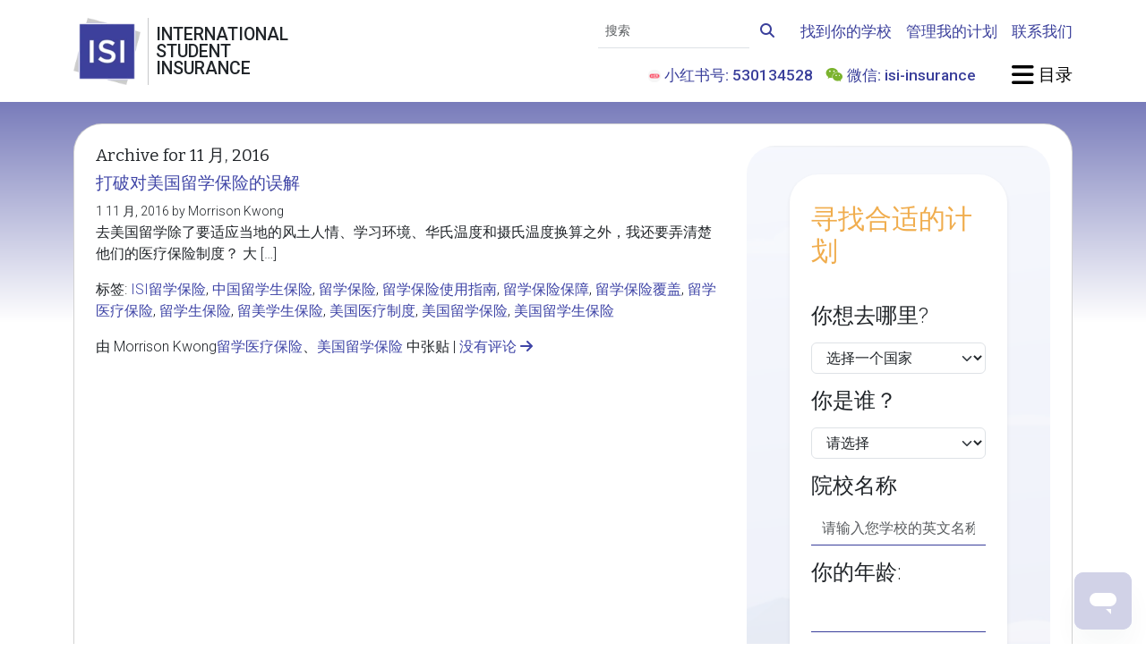

--- FILE ---
content_type: text/html; charset=UTF-8
request_url: https://www.internationalstudentinsurance.com/cn/blog/2016/11/
body_size: 20589
content:
<!DOCTYPE html>
<html lang="zh-Hans">
<head>
	<meta charset="utf-8">
	<meta http-equiv="X-UA-COMPATIBLE" content="IE=edge">
	<meta name="viewport" content="width=device-width,initial-scale=1">

	<title>  2016  11 月</title>

	<!-- begin wp_head() --><meta name='robots' content='max-image-preview:large' />
<style id='wp-img-auto-sizes-contain-inline-css' type='text/css'>
img:is([sizes=auto i],[sizes^="auto," i]){contain-intrinsic-size:3000px 1500px}
/*# sourceURL=wp-img-auto-sizes-contain-inline-css */
</style>
<style id='wp-emoji-styles-inline-css' type='text/css'>

	img.wp-smiley, img.emoji {
		display: inline !important;
		border: none !important;
		box-shadow: none !important;
		height: 1em !important;
		width: 1em !important;
		margin: 0 0.07em !important;
		vertical-align: -0.1em !important;
		background: none !important;
		padding: 0 !important;
	}
/*# sourceURL=wp-emoji-styles-inline-css */
</style>
<style id='wp-block-library-inline-css' type='text/css'>
:root{--wp-block-synced-color:#7a00df;--wp-block-synced-color--rgb:122,0,223;--wp-bound-block-color:var(--wp-block-synced-color);--wp-editor-canvas-background:#ddd;--wp-admin-theme-color:#007cba;--wp-admin-theme-color--rgb:0,124,186;--wp-admin-theme-color-darker-10:#006ba1;--wp-admin-theme-color-darker-10--rgb:0,107,160.5;--wp-admin-theme-color-darker-20:#005a87;--wp-admin-theme-color-darker-20--rgb:0,90,135;--wp-admin-border-width-focus:2px}@media (min-resolution:192dpi){:root{--wp-admin-border-width-focus:1.5px}}.wp-element-button{cursor:pointer}:root .has-very-light-gray-background-color{background-color:#eee}:root .has-very-dark-gray-background-color{background-color:#313131}:root .has-very-light-gray-color{color:#eee}:root .has-very-dark-gray-color{color:#313131}:root .has-vivid-green-cyan-to-vivid-cyan-blue-gradient-background{background:linear-gradient(135deg,#00d084,#0693e3)}:root .has-purple-crush-gradient-background{background:linear-gradient(135deg,#34e2e4,#4721fb 50%,#ab1dfe)}:root .has-hazy-dawn-gradient-background{background:linear-gradient(135deg,#faaca8,#dad0ec)}:root .has-subdued-olive-gradient-background{background:linear-gradient(135deg,#fafae1,#67a671)}:root .has-atomic-cream-gradient-background{background:linear-gradient(135deg,#fdd79a,#004a59)}:root .has-nightshade-gradient-background{background:linear-gradient(135deg,#330968,#31cdcf)}:root .has-midnight-gradient-background{background:linear-gradient(135deg,#020381,#2874fc)}:root{--wp--preset--font-size--normal:16px;--wp--preset--font-size--huge:42px}.has-regular-font-size{font-size:1em}.has-larger-font-size{font-size:2.625em}.has-normal-font-size{font-size:var(--wp--preset--font-size--normal)}.has-huge-font-size{font-size:var(--wp--preset--font-size--huge)}.has-text-align-center{text-align:center}.has-text-align-left{text-align:left}.has-text-align-right{text-align:right}.has-fit-text{white-space:nowrap!important}#end-resizable-editor-section{display:none}.aligncenter{clear:both}.items-justified-left{justify-content:flex-start}.items-justified-center{justify-content:center}.items-justified-right{justify-content:flex-end}.items-justified-space-between{justify-content:space-between}.screen-reader-text{border:0;clip-path:inset(50%);height:1px;margin:-1px;overflow:hidden;padding:0;position:absolute;width:1px;word-wrap:normal!important}.screen-reader-text:focus{background-color:#ddd;clip-path:none;color:#444;display:block;font-size:1em;height:auto;left:5px;line-height:normal;padding:15px 23px 14px;text-decoration:none;top:5px;width:auto;z-index:100000}html :where(.has-border-color){border-style:solid}html :where([style*=border-top-color]){border-top-style:solid}html :where([style*=border-right-color]){border-right-style:solid}html :where([style*=border-bottom-color]){border-bottom-style:solid}html :where([style*=border-left-color]){border-left-style:solid}html :where([style*=border-width]){border-style:solid}html :where([style*=border-top-width]){border-top-style:solid}html :where([style*=border-right-width]){border-right-style:solid}html :where([style*=border-bottom-width]){border-bottom-style:solid}html :where([style*=border-left-width]){border-left-style:solid}html :where(img[class*=wp-image-]){height:auto;max-width:100%}:where(figure){margin:0 0 1em}html :where(.is-position-sticky){--wp-admin--admin-bar--position-offset:var(--wp-admin--admin-bar--height,0px)}@media screen and (max-width:600px){html :where(.is-position-sticky){--wp-admin--admin-bar--position-offset:0px}}

/*# sourceURL=wp-block-library-inline-css */
</style><style id='global-styles-inline-css' type='text/css'>
:root{--wp--preset--aspect-ratio--square: 1;--wp--preset--aspect-ratio--4-3: 4/3;--wp--preset--aspect-ratio--3-4: 3/4;--wp--preset--aspect-ratio--3-2: 3/2;--wp--preset--aspect-ratio--2-3: 2/3;--wp--preset--aspect-ratio--16-9: 16/9;--wp--preset--aspect-ratio--9-16: 9/16;--wp--preset--color--black: #000000;--wp--preset--color--cyan-bluish-gray: #abb8c3;--wp--preset--color--white: #ffffff;--wp--preset--color--pale-pink: #f78da7;--wp--preset--color--vivid-red: #cf2e2e;--wp--preset--color--luminous-vivid-orange: #ff6900;--wp--preset--color--luminous-vivid-amber: #fcb900;--wp--preset--color--light-green-cyan: #7bdcb5;--wp--preset--color--vivid-green-cyan: #00d084;--wp--preset--color--pale-cyan-blue: #8ed1fc;--wp--preset--color--vivid-cyan-blue: #0693e3;--wp--preset--color--vivid-purple: #9b51e0;--wp--preset--gradient--vivid-cyan-blue-to-vivid-purple: linear-gradient(135deg,rgb(6,147,227) 0%,rgb(155,81,224) 100%);--wp--preset--gradient--light-green-cyan-to-vivid-green-cyan: linear-gradient(135deg,rgb(122,220,180) 0%,rgb(0,208,130) 100%);--wp--preset--gradient--luminous-vivid-amber-to-luminous-vivid-orange: linear-gradient(135deg,rgb(252,185,0) 0%,rgb(255,105,0) 100%);--wp--preset--gradient--luminous-vivid-orange-to-vivid-red: linear-gradient(135deg,rgb(255,105,0) 0%,rgb(207,46,46) 100%);--wp--preset--gradient--very-light-gray-to-cyan-bluish-gray: linear-gradient(135deg,rgb(238,238,238) 0%,rgb(169,184,195) 100%);--wp--preset--gradient--cool-to-warm-spectrum: linear-gradient(135deg,rgb(74,234,220) 0%,rgb(151,120,209) 20%,rgb(207,42,186) 40%,rgb(238,44,130) 60%,rgb(251,105,98) 80%,rgb(254,248,76) 100%);--wp--preset--gradient--blush-light-purple: linear-gradient(135deg,rgb(255,206,236) 0%,rgb(152,150,240) 100%);--wp--preset--gradient--blush-bordeaux: linear-gradient(135deg,rgb(254,205,165) 0%,rgb(254,45,45) 50%,rgb(107,0,62) 100%);--wp--preset--gradient--luminous-dusk: linear-gradient(135deg,rgb(255,203,112) 0%,rgb(199,81,192) 50%,rgb(65,88,208) 100%);--wp--preset--gradient--pale-ocean: linear-gradient(135deg,rgb(255,245,203) 0%,rgb(182,227,212) 50%,rgb(51,167,181) 100%);--wp--preset--gradient--electric-grass: linear-gradient(135deg,rgb(202,248,128) 0%,rgb(113,206,126) 100%);--wp--preset--gradient--midnight: linear-gradient(135deg,rgb(2,3,129) 0%,rgb(40,116,252) 100%);--wp--preset--font-size--small: 13px;--wp--preset--font-size--medium: 20px;--wp--preset--font-size--large: 36px;--wp--preset--font-size--x-large: 42px;--wp--preset--spacing--20: 0.44rem;--wp--preset--spacing--30: 0.67rem;--wp--preset--spacing--40: 1rem;--wp--preset--spacing--50: 1.5rem;--wp--preset--spacing--60: 2.25rem;--wp--preset--spacing--70: 3.38rem;--wp--preset--spacing--80: 5.06rem;--wp--preset--shadow--natural: 6px 6px 9px rgba(0, 0, 0, 0.2);--wp--preset--shadow--deep: 12px 12px 50px rgba(0, 0, 0, 0.4);--wp--preset--shadow--sharp: 6px 6px 0px rgba(0, 0, 0, 0.2);--wp--preset--shadow--outlined: 6px 6px 0px -3px rgb(255, 255, 255), 6px 6px rgb(0, 0, 0);--wp--preset--shadow--crisp: 6px 6px 0px rgb(0, 0, 0);}:where(.is-layout-flex){gap: 0.5em;}:where(.is-layout-grid){gap: 0.5em;}body .is-layout-flex{display: flex;}.is-layout-flex{flex-wrap: wrap;align-items: center;}.is-layout-flex > :is(*, div){margin: 0;}body .is-layout-grid{display: grid;}.is-layout-grid > :is(*, div){margin: 0;}:where(.wp-block-columns.is-layout-flex){gap: 2em;}:where(.wp-block-columns.is-layout-grid){gap: 2em;}:where(.wp-block-post-template.is-layout-flex){gap: 1.25em;}:where(.wp-block-post-template.is-layout-grid){gap: 1.25em;}.has-black-color{color: var(--wp--preset--color--black) !important;}.has-cyan-bluish-gray-color{color: var(--wp--preset--color--cyan-bluish-gray) !important;}.has-white-color{color: var(--wp--preset--color--white) !important;}.has-pale-pink-color{color: var(--wp--preset--color--pale-pink) !important;}.has-vivid-red-color{color: var(--wp--preset--color--vivid-red) !important;}.has-luminous-vivid-orange-color{color: var(--wp--preset--color--luminous-vivid-orange) !important;}.has-luminous-vivid-amber-color{color: var(--wp--preset--color--luminous-vivid-amber) !important;}.has-light-green-cyan-color{color: var(--wp--preset--color--light-green-cyan) !important;}.has-vivid-green-cyan-color{color: var(--wp--preset--color--vivid-green-cyan) !important;}.has-pale-cyan-blue-color{color: var(--wp--preset--color--pale-cyan-blue) !important;}.has-vivid-cyan-blue-color{color: var(--wp--preset--color--vivid-cyan-blue) !important;}.has-vivid-purple-color{color: var(--wp--preset--color--vivid-purple) !important;}.has-black-background-color{background-color: var(--wp--preset--color--black) !important;}.has-cyan-bluish-gray-background-color{background-color: var(--wp--preset--color--cyan-bluish-gray) !important;}.has-white-background-color{background-color: var(--wp--preset--color--white) !important;}.has-pale-pink-background-color{background-color: var(--wp--preset--color--pale-pink) !important;}.has-vivid-red-background-color{background-color: var(--wp--preset--color--vivid-red) !important;}.has-luminous-vivid-orange-background-color{background-color: var(--wp--preset--color--luminous-vivid-orange) !important;}.has-luminous-vivid-amber-background-color{background-color: var(--wp--preset--color--luminous-vivid-amber) !important;}.has-light-green-cyan-background-color{background-color: var(--wp--preset--color--light-green-cyan) !important;}.has-vivid-green-cyan-background-color{background-color: var(--wp--preset--color--vivid-green-cyan) !important;}.has-pale-cyan-blue-background-color{background-color: var(--wp--preset--color--pale-cyan-blue) !important;}.has-vivid-cyan-blue-background-color{background-color: var(--wp--preset--color--vivid-cyan-blue) !important;}.has-vivid-purple-background-color{background-color: var(--wp--preset--color--vivid-purple) !important;}.has-black-border-color{border-color: var(--wp--preset--color--black) !important;}.has-cyan-bluish-gray-border-color{border-color: var(--wp--preset--color--cyan-bluish-gray) !important;}.has-white-border-color{border-color: var(--wp--preset--color--white) !important;}.has-pale-pink-border-color{border-color: var(--wp--preset--color--pale-pink) !important;}.has-vivid-red-border-color{border-color: var(--wp--preset--color--vivid-red) !important;}.has-luminous-vivid-orange-border-color{border-color: var(--wp--preset--color--luminous-vivid-orange) !important;}.has-luminous-vivid-amber-border-color{border-color: var(--wp--preset--color--luminous-vivid-amber) !important;}.has-light-green-cyan-border-color{border-color: var(--wp--preset--color--light-green-cyan) !important;}.has-vivid-green-cyan-border-color{border-color: var(--wp--preset--color--vivid-green-cyan) !important;}.has-pale-cyan-blue-border-color{border-color: var(--wp--preset--color--pale-cyan-blue) !important;}.has-vivid-cyan-blue-border-color{border-color: var(--wp--preset--color--vivid-cyan-blue) !important;}.has-vivid-purple-border-color{border-color: var(--wp--preset--color--vivid-purple) !important;}.has-vivid-cyan-blue-to-vivid-purple-gradient-background{background: var(--wp--preset--gradient--vivid-cyan-blue-to-vivid-purple) !important;}.has-light-green-cyan-to-vivid-green-cyan-gradient-background{background: var(--wp--preset--gradient--light-green-cyan-to-vivid-green-cyan) !important;}.has-luminous-vivid-amber-to-luminous-vivid-orange-gradient-background{background: var(--wp--preset--gradient--luminous-vivid-amber-to-luminous-vivid-orange) !important;}.has-luminous-vivid-orange-to-vivid-red-gradient-background{background: var(--wp--preset--gradient--luminous-vivid-orange-to-vivid-red) !important;}.has-very-light-gray-to-cyan-bluish-gray-gradient-background{background: var(--wp--preset--gradient--very-light-gray-to-cyan-bluish-gray) !important;}.has-cool-to-warm-spectrum-gradient-background{background: var(--wp--preset--gradient--cool-to-warm-spectrum) !important;}.has-blush-light-purple-gradient-background{background: var(--wp--preset--gradient--blush-light-purple) !important;}.has-blush-bordeaux-gradient-background{background: var(--wp--preset--gradient--blush-bordeaux) !important;}.has-luminous-dusk-gradient-background{background: var(--wp--preset--gradient--luminous-dusk) !important;}.has-pale-ocean-gradient-background{background: var(--wp--preset--gradient--pale-ocean) !important;}.has-electric-grass-gradient-background{background: var(--wp--preset--gradient--electric-grass) !important;}.has-midnight-gradient-background{background: var(--wp--preset--gradient--midnight) !important;}.has-small-font-size{font-size: var(--wp--preset--font-size--small) !important;}.has-medium-font-size{font-size: var(--wp--preset--font-size--medium) !important;}.has-large-font-size{font-size: var(--wp--preset--font-size--large) !important;}.has-x-large-font-size{font-size: var(--wp--preset--font-size--x-large) !important;}
/*# sourceURL=global-styles-inline-css */
</style>

<style id='classic-theme-styles-inline-css' type='text/css'>
/*! This file is auto-generated */
.wp-block-button__link{color:#fff;background-color:#32373c;border-radius:9999px;box-shadow:none;text-decoration:none;padding:calc(.667em + 2px) calc(1.333em + 2px);font-size:1.125em}.wp-block-file__button{background:#32373c;color:#fff;text-decoration:none}
/*# sourceURL=/wp-includes/css/classic-themes.min.css */
</style>
<link rel="https://api.w.org/" href="https://www.internationalstudentinsurance.com/cn/blog/wp-json/" /><link rel="EditURI" type="application/rsd+xml" title="RSD" href="https://www.internationalstudentinsurance.com/cn/blog/xmlrpc.php?rsd" />

<script type="text/javascript">
(function(url){
	if(/(?:Chrome\/26\.0\.1410\.63 Safari\/537\.31|WordfenceTestMonBot)/.test(navigator.userAgent)){ return; }
	var addEvent = function(evt, handler) {
		if (window.addEventListener) {
			document.addEventListener(evt, handler, false);
		} else if (window.attachEvent) {
			document.attachEvent('on' + evt, handler);
		}
	};
	var removeEvent = function(evt, handler) {
		if (window.removeEventListener) {
			document.removeEventListener(evt, handler, false);
		} else if (window.detachEvent) {
			document.detachEvent('on' + evt, handler);
		}
	};
	var evts = 'contextmenu dblclick drag dragend dragenter dragleave dragover dragstart drop keydown keypress keyup mousedown mousemove mouseout mouseover mouseup mousewheel scroll'.split(' ');
	var logHuman = function() {
		if (window.wfLogHumanRan) { return; }
		window.wfLogHumanRan = true;
		var wfscr = document.createElement('script');
		wfscr.type = 'text/javascript';
		wfscr.async = true;
		wfscr.src = url + '&r=' + Math.random();
		(document.getElementsByTagName('head')[0]||document.getElementsByTagName('body')[0]).appendChild(wfscr);
		for (var i = 0; i < evts.length; i++) {
			removeEvent(evts[i], logHuman);
		}
	};
	for (var i = 0; i < evts.length; i++) {
		addEvent(evts[i], logHuman);
	}
})('//www.internationalstudentinsurance.com/cn/blog/?wordfence_lh=1&hid=5AD45147276058724F7CDE4455854415');
</script><style type="text/css">.recentcomments a{display:inline !important;padding:0 !important;margin:0 !important;}</style><!-- end wp_head() -->

	<meta http-equiv="Content-Type" content="text/html; charset=UTF-8"/>
	<meta name="apple-mobile-web-app-capable" content="yes">
	<link rel="SHORTCUT ICON" href="https://cdn.internationalstudentinsurance.com/assets/ISI/images/isi-icon.ico"/>

	<script>
		if( window.matchMedia("(prefers-color-scheme:dark)").matches ){
			const htmlElements = document.getElementsByTagName('html');
			for(const htmlElement of htmlElements){
				htmlElement.setAttribute('data-bs-theme', 'dark');
			}
		}
	</script>

	<link rel="stylesheet" type="text/css" href="/blog/wp-content/themes/ISI2015/css/style.min.css" />
	<link rel="manifest" href="/manifest.json">
	<meta name="csrf-param" content="_csrf">
<meta name="csrf-token" content="WB_XBOET1dAjgihyqdpTumMhHg9OMHfGAbfTAEO_DZg0RuBm2HqfgkzLQT3v7QnWIWhkTDp4G4xR9YdZBu9Irg==">
		<link href="https://www.internationalstudentinsurance.com/assets/f228b609/css/fontawesome.min.css" rel="stylesheet preload" as="style">
<link href="https://www.internationalstudentinsurance.com/assets/f228b609/css/regular.min.css" rel="stylesheet preload" as="style">
<link href="https://www.internationalstudentinsurance.com/assets/f228b609/css/solid.min.css" rel="stylesheet preload" as="style">
<link href="https://www.internationalstudentinsurance.com/assets/f228b609/css/brands.min.css" rel="stylesheet preload" as="style">
<link href="https://www.internationalstudentinsurance.com/assets/f228b609/css/v4-shims.min.css" rel="stylesheet preload" as="style">
<link href="https://www.internationalstudentinsurance.com/assets/2c95a24c/css/bootstrap.custom.min.css" rel="stylesheet preload" media="screen" as="style">
<link href="https://fonts.googleapis.com/css2?family=Bitter:ital@0;1&amp;family=Allura&amp;family=DM+Sans:ital,opsz,wght@0,9..40,100..1000;1,9..40,100..1000&amp;family=Roboto:ital,wght@0,100;0,300;0,500;1,300;1,500&amp;display=swap" rel="stylesheet preload" media="screen" as="style">
<link href="/css/style.min.css" rel="stylesheet preload" media="screen" as="style">
<link href="https://www.internationalstudentinsurance.com/assets/5d7b26c/css/styles.min.css" rel="stylesheet">
<link href="https://www.internationalstudentinsurance.com/assets/d1db617f/themes/smoothness/jquery-ui.css" rel="stylesheet">
<style>		.pill-background {
			background-image: url('https://cdn.internationalstudentinsurance.com/assets/ISI/images/backgrounds/homepage-featured.png');
			background-image: -webkit-image-set(
				url('https://cdn.internationalstudentinsurance.com/assets/ISI/images/backgrounds/homepage-featured.avif') type('image/avif'),
				url('https://cdn.internationalstudentinsurance.com/assets/ISI/images/backgrounds/homepage-featured.webp') type('image/webp'),
				url('https://cdn.internationalstudentinsurance.com/assets/ISI/images/backgrounds/homepage-featured.png') type('image/png')
			);
			background-image: image-set(
				url('https://cdn.internationalstudentinsurance.com/assets/ISI/images/backgrounds/homepage-featured.avif') type('image/avif'),
				url('https://cdn.internationalstudentinsurance.com/assets/ISI/images/backgrounds/homepage-featured.webp') type('image/webp'),
				url('https://cdn.internationalstudentinsurance.com/assets/ISI/images/backgrounds/homepage-featured.png') type('image/png')
			);
			background-size: cover;
			background-position: center;
		}
		@media (prefers-color-scheme: dark) {
			.pill-background {
				background-image: url('https://cdn.internationalstudentinsurance.com/assets/ISI/images/backgrounds/homepage-featured_inverse.png');
				background-image: -webkit-image-set(
					url('https://cdn.internationalstudentinsurance.com/assets/ISI/images/backgrounds/homepage-featured_inverse.avif') type('image/avif'),
					url('https://cdn.internationalstudentinsurance.com/assets/ISI/images/backgrounds/homepage-featured_inverse.webp') type('image/webp'),
					url('https://cdn.internationalstudentinsurance.com/assets/ISI/images/backgrounds/homepage-featured_inverse.png') type('image/png')
				);
				background-image: image-set(
					url('https://cdn.internationalstudentinsurance.com/assets/ISI/images/backgrounds/homepage-featured_inverse.avif') type('image/avif'),
					url('https://cdn.internationalstudentinsurance.com/assets/ISI/images/backgrounds/homepage-featured_inverse.webp') type('image/webp'),
					url('https://cdn.internationalstudentinsurance.com/assets/ISI/images/backgrounds/homepage-featured_inverse.png') type('image/png')
				);
			}
		}</style>
<style>.ui-autocomplete {z-index:1500 !important;}</style>
<script>dataLayer = [{"visitorType":"guest","bucketId":7}];
<!-- Google Tag Manager -->
(function(w,d,s,l,i){w[l]=w[l]||[];w[l].push({'gtm.start':
new Date().getTime(),event:'gtm.js'});var f=d.getElementsByTagName(s)[0],
j=d.createElement(s),dl=l!='dataLayer'?'&l='+l:'';j.async=true;j.src=
'//www.googletagmanager.com/gtm.js?id='+i+dl;f.parentNode.insertBefore(j,f);
})(window,document,'script','dataLayer','GTM-TDN8TR');
<!-- End Google Tag Manager -->

window.dataLayer = window.dataLayer || [];
function gtag(){dataLayer.push(arguments);}
</script></head>
<body>
<!-- Google Tag Manager (noscript) -->
<noscript><iframe src="https://www.googletagmanager.com/ns.html?id=GTM-TDN8TR" height="0" width="0" style="display:none;visibility:hidden"></iframe></noscript>
<!-- End Google Tag Manager (noscript) -->


<header class="bg-white py-3 sticky-top">
	<div class="container-xl">
		<div class="row g-4 d-flex justify-content-between align-items-center">
			<div class="col-auto">
				<div class="row g-0 position-relative">
					<div class="col-auto position-static">
						<a class="stretched-link" href="/cn/"><picture><source type="image/avif" srcset="https://cdn.internationalstudentinsurance.com/assets/ISI/images/Logo-ISI.avif"><source type="image/webp" srcset="https://cdn.internationalstudentinsurance.com/assets/ISI/images/Logo-ISI.webp"><img class="img-fluid" src="https://cdn.internationalstudentinsurance.com/assets/ISI/images/Logo-ISI.png" width="75" height="75" alt="International Student Insurance"></picture></a>					</div><!-- .col -->
					<div class="col-auto d-flex align-items-stretch px-2 hide-scroll">
						<div class="vr"></div><!-- .vr -->
					</div><!-- .col -->
					<div class="col-auto d-flex flex-column justify-content-center hide-scroll">
						<h1 class="mb-0 text-uppercase font-roboto lh-1" title="International Student Insurance">
							International<br>
							Student<br>
							Insurance
						</h1>
					</div><!-- .col -->
				</div><!-- .row -->
			</div><!-- .col -->

			<div class="col-auto col-xl-9 d-flex flex-column justify-content-between gap-4 ms-auto">
				<div class="row g-3 justify-content-end align-items-center">
					<div class="col-sm-auto text-center text-sm-end d-none d-sm-block">
						<form id="navbar-cse-search-box" action="/search/" class="d-print-none">
							<div class="input-group">
								<input id="navbar-global-search" class="form-control form-control-sm border-start-0 border-top-0 border-end-0 bg-transparent rounded-0" type="text" placeholder="搜索" name="q">
								<button type="submit" class="btn btn-link">
									<i class="fa-solid fa-search link-primary"></i>
								</button>
							</div><!-- .input-group -->
						</form>
					</div><!-- .col -->

					<div class="col-sm-auto d-none d-lg-block">
						<a class="fw-bold link-primary fs-4" href="https://www.internationalstudentinsurance.com/cn/daxue_baoxian_yaoqiu/">找到你的学校</a>					</div><!-- .col -->

					<div class="col-sm-auto d-none d-lg-block">
						<a class="fw-bold link-primary fs-4" href="https://www.internationalstudentinsurance.com/cn/xuesheng-zone/">管理我的计划</a>					</div><!-- .col -->

					<div class="col-sm-auto d-none d-lg-block">
						<a class="fw-bold link-primary fs-4" href="https://www.internationalstudentinsurance.com/cn/contact/">联系我们</a>					</div><!-- .col -->

											<div class="col-sm-auto text-center text-sm-end d-none d-lg-block">
							<ul class="list-inline mb-0">
								<li class="list-inline-item link-primary fw-bold fs-4">
									<picture><source type="image/avif" srcset="https://cdn.internationalstudentinsurance.com/assets/ISI/images/Little-Red-Book-Logo-for-social-media.avif"><source type="image/webp" srcset="https://cdn.internationalstudentinsurance.com/assets/ISI/images/Little-Red-Book-Logo-for-social-media.webp"><img class="rounded" src="https://cdn.internationalstudentinsurance.com/assets/ISI/images/Little-Red-Book-Logo-for-social-media.png" width="14" height="14" alt="Little Red Book" style="height: 14px"></picture>									小红书号: 530134528
								</li>
								<li class="list-inline-item fs-4">
									<i class="fa-fw fa-brands fa-weixin text-wechat"></i>
									<span class="link-primary fw-bold">微信: isi-insurance</span>
								</li>
							</ul>
						</div><!-- .col -->
					
					<div class="col-sm-auto ms-lg-4">
						<a href="#offcanvas-menu" class="text-body-emphasis text-decoration-none font-dmsans fw-bold fs-2" data-bs-toggle="offcanvas">
							<i class="fa-xl fa-solid fa-bars"></i><span class="d-none d-sm-inline"> 目录</span>
						</a>
					</div><!-- .col -->
				</div><!-- .row -->
			</div><!-- .col -->
		</div><!-- .row -->
	</div><!-- .container -->
</header><!-- .bg-white -->

<div class="container-xl py-4">
	<section id="page" class="card">
		<div id="page-content" class="card-body">
			<div class="row">
				<!-- Main body START -->
				<div class="col-md-8">

				<h2 class="pagetitle">Archive for 11 月, 2016</h2>
		
		<div class="navigation row">
		<div class="col-sm-6 text-start"></div>
		<div class="col-sm-6 text-end"></div>
	</div>
	
			<div class="post-179 post type-post status-publish format-standard hentry category-9 category-10 tag-isi tag-69 tag-30 tag-108 tag-110 tag-109 tag-55 tag-64 tag-68 tag-60 tag-39 tag-99">
			<h1 id="post-179">	<a href="https://www.internationalstudentinsurance.com/cn/blog/2016/11/01/liuxue-baoxian-wujie/" rel="bookmark" title="固定链接到 打破对美国留学保险的误解">打破对美国留学保险的误解</a>
	</h1>
				<small>
		1 11 月, 2016 by Morrison Kwong	</small>
	
			<div class="entry">
				<p>去美国留学除了要适应当地的风土人情、学习环境、华氏温度和摄氏温度换算之外，我还要弄清楚他们的医疗保险制度？ 大 [&hellip;]</p>
			</div>

			
<div class="postmetadata">
	<p>标签: <a href="https://www.internationalstudentinsurance.com/cn/blog/tag/isi%e7%95%99%e5%ad%a6%e4%bf%9d%e9%99%a9/" rel="tag">ISI留学保险</a>, <a href="https://www.internationalstudentinsurance.com/cn/blog/tag/%e4%b8%ad%e5%9b%bd%e7%95%99%e5%ad%a6%e7%94%9f%e4%bf%9d%e9%99%a9/" rel="tag">中国留学生保险</a>, <a href="https://www.internationalstudentinsurance.com/cn/blog/tag/%e7%95%99%e5%ad%a6%e4%bf%9d%e9%99%a9/" rel="tag">留学保险</a>, <a href="https://www.internationalstudentinsurance.com/cn/blog/tag/%e7%95%99%e5%ad%a6%e4%bf%9d%e9%99%a9%e4%bd%bf%e7%94%a8%e6%8c%87%e5%8d%97/" rel="tag">留学保险使用指南</a>, <a href="https://www.internationalstudentinsurance.com/cn/blog/tag/%e7%95%99%e5%ad%a6%e4%bf%9d%e9%99%a9%e4%bf%9d%e9%9a%9c/" rel="tag">留学保险保障</a>, <a href="https://www.internationalstudentinsurance.com/cn/blog/tag/%e7%95%99%e5%ad%a6%e4%bf%9d%e9%99%a9%e8%a6%86%e7%9b%96/" rel="tag">留学保险覆盖</a>, <a href="https://www.internationalstudentinsurance.com/cn/blog/tag/%e7%95%99%e5%ad%a6%e5%8c%bb%e7%96%97%e4%bf%9d%e9%99%a9/" rel="tag">留学医疗保险</a>, <a href="https://www.internationalstudentinsurance.com/cn/blog/tag/%e7%95%99%e5%ad%a6%e7%94%9f%e4%bf%9d%e9%99%a9/" rel="tag">留学生保险</a>, <a href="https://www.internationalstudentinsurance.com/cn/blog/tag/%e7%95%99%e7%be%8e%e5%ad%a6%e7%94%9f%e4%bf%9d%e9%99%a9/" rel="tag">留美学生保险</a>, <a href="https://www.internationalstudentinsurance.com/cn/blog/tag/%e7%be%8e%e5%9b%bd%e5%8c%bb%e7%96%97%e5%88%b6%e5%ba%a6/" rel="tag">美国医疗制度</a>, <a href="https://www.internationalstudentinsurance.com/cn/blog/tag/%e7%be%8e%e5%9b%bd%e7%95%99%e5%ad%a6%e4%bf%9d%e9%99%a9/" rel="tag">美国留学保险</a>, <a href="https://www.internationalstudentinsurance.com/cn/blog/tag/%e7%be%8e%e5%9b%bd%e7%95%99%e5%ad%a6%e7%94%9f%e4%bf%9d%e9%99%a9/" rel="tag">美国留学生保险</a><br></p>
	<p>
				由 Morrison Kwong<a href="https://www.internationalstudentinsurance.com/cn/blog/category/%e7%95%99%e5%ad%a6%e5%8c%bb%e7%96%97%e4%bf%9d%e9%99%a9/" rel="category tag">留学医疗保险</a>、<a href="https://www.internationalstudentinsurance.com/cn/blog/category/%e7%be%8e%e5%9b%bd%e7%95%99%e5%ad%a6%e4%bf%9d%e9%99%a9/" rel="category tag">美国留学保险</a> 中张贴 |
		<a href="https://www.internationalstudentinsurance.com/cn/blog/2016/11/01/liuxue-baoxian-wujie/#respond">没有评论 <i class="fa-solid fa-arrow-right"></i></a>	</p>
</div>
		</div>
	

		<div class="navigation row">
		<div class="col-sm-6 text-start"></div>
		<div class="col-sm-6 text-end"></div>
	</div>
						<!-- Main body END -->
					</div>
					<!-- Sidebar Start -->
					<div class="col-md-4">
						<div class="rounded-5 mb-4 px-3 px-sm-4 px-lg-5 py-2 bg-primary pill-background">
	<div class="row">
		<div class="col-auto mx-auto">
			<form id="virtual-agent-form" class="card card-body my-4 border-0 shadow-sm rounded-5" action="https://www.internationalstudentinsurance.com/cn/zidong-pipei/" method="post">
<input type="hidden" name="_csrf" value="WB_XBOET1dAjgihyqdpTumMhHg9OMHfGAbfTAEO_DZg0RuBm2HqfgkzLQT3v7QnWIWhkTDp4G4xR9YdZBu9Irg==">			<h2 class="display-1 font-roboto text-warning mt-2 mb-4">
				寻找合适的计划			</h2>
			<div class="row">
				<div class="mb-3 field-virtualagentformby-isstudent">
<div><input type="hidden" id="virtualagentformby-isstudent" class="form-control" name="VirtualAgentFormBY[isStudent]"><div class="text-danger"></div></div>
</div>
<div class="vstack gap-4">
	<section id="va-destination">
		<h1 class="font-roboto display-5 mb-3">你想去哪里?</h1>
		<div class="mb-3 field-virtualagentformby-destination required">
<div><select id="virtualagentformby-destination" class="form-select" name="VirtualAgentFormBY[destination]" aria-required="true">
<option value="">选择一个国家</option>
<option value="254">美国</option>
<option value="43">加拿大</option>
<option value="253">英国</option>
<option value="14">澳大利亚</option>
<option value="x">--------</option>
<option value="1">阿富汗</option>
<option value="276">阿兰群岛</option>
<option value="2">阿尔巴尼亚</option>
<option value="3">阿尔及利亚</option>
<option value="4">美属萨摩亚群岛</option>
<option value="5">安道尔共和国</option>
<option value="6">安哥拉</option>
<option value="7">安圭拉岛</option>
<option value="8">南极洲</option>
<option value="9">安提瓜和巴布达</option>
<option value="10">阿根廷</option>
<option value="11">亚美尼亚</option>
<option value="12">阿鲁巴岛</option>
<option value="13">阿什莫尔和卡捷群岛</option>
<option value="15">奥地利</option>
<option value="16">阿塞拜疆</option>
<option value="18">巴林</option>
<option value="19">贝克岛</option>
<option value="20">孟加拉</option>
<option value="21">巴巴多斯</option>
<option value="22">印度礁</option>
<option value="23">白俄罗斯</option>
<option value="24">比利时</option>
<option value="25">伯利兹</option>
<option value="26">贝宁</option>
<option value="27">百慕大群岛</option>
<option value="28">不丹</option>
<option value="29">玻利维亚</option>
<option value="30">波斯尼亚和黑塞哥维那</option>
<option value="31">博茨瓦纳</option>
<option value="32">布维岛</option>
<option value="33">巴西</option>
<option value="34">英属印度洋领地</option>
<option value="35">英属维尔京群岛</option>
<option value="36">文莱达鲁萨兰国</option>
<option value="37">保加利亚</option>
<option value="38">布基纳法索</option>
<option value="39">缅甸</option>
<option value="40">布隆迪</option>
<option value="41">柬埔寨</option>
<option value="42">喀麦隆</option>
<option value="44">佛得角</option>
<option value="45">开曼群岛</option>
<option value="46">中非共和国</option>
<option value="47">乍得</option>
<option value="48">智利</option>
<option value="49">中国</option>
<option value="50">圣诞岛</option>
<option value="51">凯利帕顿岛</option>
<option value="52">科科斯群岛</option>
<option value="53">哥伦比亚</option>
<option value="54">科摩罗</option>
<option value="55">刚果民主共和国</option>
<option value="56">刚果共和国</option>
<option value="57">库克群岛</option>
<option value="58">珊瑚海群岛</option>
<option value="59">哥斯达黎加</option>
<option value="60">科特迪瓦</option>
<option value="61">克罗地亚</option>
<option value="62">古巴</option>
<option value="63">塞浦路斯</option>
<option value="64">捷克共和国</option>
<option value="65">丹麦</option>
<option value="66">吉布提</option>
<option value="67">多米尼加</option>
<option value="68">多米尼加共和国</option>
<option value="69">东帝汶</option>
<option value="70">厄瓜多尔</option>
<option value="71">埃及</option>
<option value="72">萨尔瓦多</option>
<option value="73">赤道几内亚</option>
<option value="74">厄立特里亚</option>
<option value="75">爱沙尼亚</option>
<option value="76">埃塞俄比亚</option>
<option value="77">欧罗巴岛</option>
<option value="78">福克兰群岛(马尔维纳斯群岛)</option>
<option value="79">法罗群岛</option>
<option value="80">斐济</option>
<option value="81">芬兰</option>
<option value="82">法国</option>
<option value="83">France, Metropolitan</option>
<option value="84">法属圭亚那</option>
<option value="85">法属波利尼西亚</option>
<option value="86">French Southern &amp; Antarctic Lands</option>
<option value="87">加蓬</option>
<option value="89">加沙地带</option>
<option value="90">格鲁吉亚</option>
<option value="91">德国</option>
<option value="92">加纳</option>
<option value="93">直布罗陀</option>
<option value="94">格洛里厄斯群岛</option>
<option value="95">希腊</option>
<option value="96">格陵兰</option>
<option value="97">格林纳达</option>
<option value="98">瓜德罗普岛</option>
<option value="99">关岛</option>
<option value="100">危地马拉</option>
<option value="101">格恩西岛</option>
<option value="102">几内亚</option>
<option value="103">几内亚比绍</option>
<option value="104">圭亚那</option>
<option value="105">海地</option>
<option value="106">赫德岛和麦克唐纳群岛</option>
<option value="107">梵蒂冈</option>
<option value="108">宏都拉斯</option>
<option value="109">中国香港特别行政区</option>
<option value="110">豪兰岛</option>
<option value="111">匈牙利</option>
<option value="112">冰岛</option>
<option value="113">印度</option>
<option value="114">印尼</option>
<option value="115">伊朗</option>
<option value="116">伊拉克</option>
<option value="117">爱尔兰</option>
<option value="118">以色列</option>
<option value="119">意大利</option>
<option value="120">牙买加</option>
<option value="121">扬马延岛</option>
<option value="122">日本</option>
<option value="123">贾维斯岛</option>
<option value="124">泽西岛</option>
<option value="125">Johnston Atoll</option>
<option value="126">约旦</option>
<option value="127">新胡安岛</option>
<option value="128">哈萨克斯坦</option>
<option value="129">肯尼亚</option>
<option value="130">美国金曼礁</option>
<option value="131">基里巴斯</option>
<option value="132">Korea, North</option>
<option value="133">Korea, South</option>
<option value="278">Kosovo</option>
<option value="134">科威特</option>
<option value="135">吉尔吉斯斯坦</option>
<option value="136">老挝</option>
<option value="137">拉脱维亚</option>
<option value="138">黎巴嫩</option>
<option value="139">莱索托</option>
<option value="140">利比里亚</option>
<option value="141">利比亚</option>
<option value="142">列支敦斯登</option>
<option value="143">立陶宛</option>
<option value="144">卢森堡</option>
<option value="145">中国澳门特别行政区</option>
<option value="146">马其顿</option>
<option value="147">马达加斯加</option>
<option value="148">马拉维</option>
<option value="149">马来西亚</option>
<option value="150">马尔代夫</option>
<option value="151">马里</option>
<option value="152">马耳他</option>
<option value="153">马恩岛</option>
<option value="154">马绍尔群岛</option>
<option value="155">马提尼克岛</option>
<option value="156">毛利塔尼亚</option>
<option value="157">毛里求斯</option>
<option value="158">马约特岛</option>
<option value="159">墨西哥</option>
<option value="160">密克罗尼西亚联邦</option>
<option value="161">中途岛</option>
<option value="162">Miscellaneous (French)</option>
<option value="163">摩尔多瓦</option>
<option value="164">摩纳哥</option>
<option value="165">蒙古</option>
<option value="166">黑山共和国</option>
<option value="167">蒙特塞拉特岛</option>
<option value="168">摩洛哥</option>
<option value="169">莫桑比克</option>
<option value="170">缅甸</option>
<option value="171">纳米比亚</option>
<option value="172">瑙鲁</option>
<option value="173">纳弗沙岛</option>
<option value="174">尼泊尔</option>
<option value="175">荷兰</option>
<option value="176">荷属安的列斯群岛</option>
<option value="177">新喀里多尼亚</option>
<option value="178">新西兰</option>
<option value="179">尼加拉瓜</option>
<option value="180">尼日尔</option>
<option value="181">尼日利亚</option>
<option value="182">纽埃岛</option>
<option value="183">诺福克岛</option>
<option value="184">北马里亚纳群岛</option>
<option value="185">挪威</option>
<option value="186">阿曼</option>
<option value="187">巴基斯坦</option>
<option value="188">帕劳群岛</option>
<option value="275">Palestinian Territory, Occupied</option>
<option value="189">巴尔米拉环礁</option>
<option value="190">巴拿马</option>
<option value="191">巴布亚新几内亚</option>
<option value="192">西沙群岛</option>
<option value="193">巴拉圭</option>
<option value="194">秘鲁</option>
<option value="195">菲律宾</option>
<option value="196">皮特克恩岛</option>
<option value="197">波兰</option>
<option value="198">葡萄牙</option>
<option value="199">波多黎各</option>
<option value="200">卡塔尔</option>
<option value="201">留尼旺</option>
<option value="202">罗马尼亚</option>
<option value="203">俄罗斯</option>
<option value="204">卢旺达</option>
<option value="205">圣赫勒拿岛</option>
<option value="206">圣基茨和尼维斯岛</option>
<option value="207">圣卢西亚岛</option>
<option value="208">圣彼埃尔和密克隆岛</option>
<option value="209">圣文森特和格林纳丁斯岛</option>
<option value="210">萨摩亚岛</option>
<option value="211">圣马力诺</option>
<option value="212">圣多美和普林西比民主共和国</option>
<option value="213">沙特阿拉伯</option>
<option value="214">塞内加尔</option>
<option value="215">塞尔维亚</option>
<option value="216">塞尔维亚和黑山</option>
<option value="217">塞舌尔</option>
<option value="218">塞拉利昂</option>
<option value="219">新加坡</option>
<option value="220">斯洛伐克</option>
<option value="221">斯洛文尼亚</option>
<option value="222">所罗门群岛</option>
<option value="223">索马里</option>
<option value="224">南非</option>
<option value="225">南桑威奇群岛</option>
<option value="277">南苏丹</option>
<option value="226">西班牙</option>
<option value="227">南沙群岛</option>
<option value="228">斯里兰卡</option>
<option value="229">苏丹</option>
<option value="230">苏里南</option>
<option value="231">斯瓦尔巴特群岛</option>
<option value="232">斯威士兰</option>
<option value="233">瑞典</option>
<option value="234">瑞士</option>
<option value="235">叙利亚</option>
<option value="236">台湾</option>
<option value="237">塔吉克斯坦</option>
<option value="238">坦桑尼亚</option>
<option value="239">泰国</option>
<option value="17">巴哈马群岛</option>
<option value="88">冈比亚</option>
<option value="240">多哥</option>
<option value="241">托克劳群岛</option>
<option value="242">汤加</option>
<option value="243">特立尼达和多巴哥</option>
<option value="244">特罗姆林岛</option>
<option value="245">突尼斯</option>
<option value="246">土耳其</option>
<option value="247">土库曼斯坦</option>
<option value="248">特克斯和凯科斯群岛</option>
<option value="249">图瓦卢</option>
<option value="250">乌干达</option>
<option value="251">乌克兰</option>
<option value="252">阿拉伯联合酋长国</option>
<option value="255">United States Minor Outlying Islands</option>
<option value="256">乌拉圭</option>
<option value="257">乌兹别克斯坦</option>
<option value="258">瓦努阿图</option>
<option value="259">委内瑞拉</option>
<option value="260">越南</option>
<option value="261">维尔京群岛</option>
<option value="262">维尔京群岛(英国)</option>
<option value="263">维尔京群岛(美国)</option>
<option value="264">威克岛</option>
<option value="265">瓦利斯群岛和富图纳群岛</option>
<option value="266">约旦河西岸</option>
<option value="267">西撒哈拉</option>
<option value="268">西萨摩亚</option>
<option value="269">World</option>
<option value="270">也门</option>
<option value="271">南斯拉夫</option>
<option value="272">扎伊尔</option>
<option value="273">赞比亚</option>
<option value="274">津巴布韦</option>
</select><div class="text-danger"></div></div>
</div>	</section>

	<section id="va-traveler-type">
		<h1 class="font-roboto display-5 mb-3">你是谁？</h1>
		<div class="mb-3 field-virtualagentformby-travelertype">
<div><select id="virtualagentformby-travelertype" class="form-select" name="VirtualAgentFormBY[travelerType]">
<option value="">请选择</option>
<option value="0">F1/M1 Student</option>
<option value="1">J1签证</option>
<option value="2">OPT</option>
<option value="3">K-12/小学初高中生</option>
<option value="4">Study Abroad</option>
<option value="5">配偶/子女</option>
<option value="6">旅行者</option>
</select><div class="text-danger"></div></div>
</div>	</section>

	<section id="va-school">
		<h1 class="font-roboto display-5 mb-3">院校名称</h1>
		<div class="mb-3 field-virtualagentformby-school">
<div><input type="text" id="virtualagentformby-school" class="form-control lead border-primary border-top-0 border-start-0 border-end-0 rounded-0 bg-transparent" name="VirtualAgentFormBY[school]" placeholder="请输入您学校的英文名称" style="box-shadow: none" autocomplete="off"><div class="text-danger"></div></div>
</div>	</section>

	<section id="va-age">
		<h1 class="font-roboto display-5 mb-3">你的年龄:</h1>
		<div class="mb-3 field-virtualagentformby-age required">
<div><input type="number" id="virtualagentformby-age" class="form-control lead border-primary border-top-0 border-start-0 border-end-0 rounded-0 bg-transparent" name="VirtualAgentFormBY[age]" style="box-shadow: none" aria-required="true"><div class="text-danger"></div></div>
</div>	</section>

	<section id="va-email">
		<h1 class="font-roboto display-5 mb-3">电子邮件<sup>†</sup>:</h1>
		<div class="mb-3 field-virtualagentformby-email">
<div><input type="text" id="virtualagentformby-email" class="form-control lead border-primary border-top-0 border-start-0 border-end-0 rounded-0 bg-transparent" name="VirtualAgentFormBY[email]" style="box-shadow: none"><div class="text-danger"></div></div>
</div>	</section>

	<button type="submit" class="btn btn-warning shadow-sm va-submit fa-animate fw-bold rounded-pill mb-3">
		查看保险计划内容	</button>
</div><!-- .vstack -->
<div class="w-100 text-end fst-italic text-muted" style="font-size: 0.5em;">
	† 您提供邮箱地址即表示同意接收我们发送的电子邮件。</div>
			</div>
			</form>		</div><!-- .col -->
	</div><!-- .row -->
</div><!-- .rounded-pill -->

<div class="card card-body shadow-sm mb-3">
	<p class="rss-feed-link d-flex align-items-center">
		<a href="http://feeds.feedburner.com/InternationalStudentHealthInsurance" target="_blank" rel="noopener nofollow">
			<img src="https://cdn.internationalstudentinsurance.com/assets/ISI/images/rss_28x28.png" alt="RSS" width="28" height="28" border="0" class="me-2">
		</a>
		<a class="rss-cta" href="http://feeds.feedburner.com/InternationalStudentHealthInsurance" target="_blank" rel="noopener nofollow">
			訂閱本站 RSS		</a>
	</p>

	<form class="form form-horizontal" action="http://feedburner.google.com/fb/a/mailverify" method="post" target="popupwindow" rel="noopener nofollow" onsubmit="window.open('http://feedburner.google.com/fb/a/mailverify?uri=InternationalStudentHealthInsurance', 'popupwindow', 'scrollbars=yes,width=550,height=520');return true">
		<h4 class="widget-title">通过电子邮件获取最新文章:</h4>

		<input type="hidden" value="InternationalStudentHealthInsurance" name="uri"/>
		<input type="hidden" name="loc" value="en_US"/>
		<div class="mb-3">
			<div class="input-group">
				<input type="email" class="form-control form-control-sm" name="email"/>
				<input type="submit" class="btn btn-sm btn-primary" value="订阅" />
			</div><!-- .input-group -->
		</div>

	</form>

	<div class="widget-wrapper">
		<div id="search-2" class="widget widget_search"><form class="form-horizontal" method="get" id="searchform" action="https://www.internationalstudentinsurance.com/cn/blog/">
	<div class="mb-3">
		<div class="input-group">
			<input type="text" class="form-control form-control-sm" name="s" id="s">
			<input type="submit" class="submit btn btn-sm btn-primary" name="submit" id="searchsubmit" value="搜索">
		</div><!-- .input-group -->
	</div><!-- .mb-3 -->
</form>
</div>
		<div id="recent-posts-2" class="widget widget_recent_entries">
		<h3 class="widgettitle">近期文章</h3>
		<ul>
											<li>
					<a href="https://www.internationalstudentinsurance.com/cn/blog/2024/11/20/opt-kongbaiqi-anxinbaozhang/">给OPT空白期的留子们一个安心的保障</a>
									</li>
											<li>
					<a href="https://www.internationalstudentinsurance.com/cn/blog/2024/09/23/2024-2025-student-secureliuxuebaozhangquanmianshengji/">2024-2025学年Student Secure留学保险计划保障项目全面升级</a>
									</li>
											<li>
					<a href="https://www.internationalstudentinsurance.com/cn/blog/2023/12/07/isi-protecjihuabiangengshiyongyiliaowangluo/">ISI Protect计划更改使用的医疗网络[2023年11月6日生效]</a>
									</li>
											<li>
					<a href="https://www.internationalstudentinsurance.com/cn/blog/2023/11/14/meiguo-liuxue-shili-jiancha-youbiyaoma/">美国留学时视力定期检查，有必要定期检查视力吗？</a>
									</li>
											<li>
					<a href="https://www.internationalstudentinsurance.com/cn/blog/2023/10/09/opill-xinfeichufangbiyunyao/">Opill &#8211; 一款美国 FDA刚通过的新非处方避孕药</a>
									</li>
					</ul>

		</div><div id="recent-comments-2" class="widget widget_recent_comments"><h3 class="widgettitle">近期评论</h3><ul id="recentcomments"></ul></div><div id="archives-2" class="widget widget_archive"><h3 class="widgettitle">归档</h3>
			<ul>
					<li><a href='https://www.internationalstudentinsurance.com/cn/blog/2024/11/'>2024 年 11 月</a></li>
	<li><a href='https://www.internationalstudentinsurance.com/cn/blog/2024/09/'>2024 年 9 月</a></li>
	<li><a href='https://www.internationalstudentinsurance.com/cn/blog/2023/12/'>2023 年 12 月</a></li>
	<li><a href='https://www.internationalstudentinsurance.com/cn/blog/2023/11/'>2023 年 11 月</a></li>
	<li><a href='https://www.internationalstudentinsurance.com/cn/blog/2023/10/'>2023 年 10 月</a></li>
	<li><a href='https://www.internationalstudentinsurance.com/cn/blog/2023/08/'>2023 年 8 月</a></li>
	<li><a href='https://www.internationalstudentinsurance.com/cn/blog/2023/07/'>2023 年 7 月</a></li>
	<li><a href='https://www.internationalstudentinsurance.com/cn/blog/2023/06/'>2023 年 6 月</a></li>
	<li><a href='https://www.internationalstudentinsurance.com/cn/blog/2023/04/'>2023 年 4 月</a></li>
	<li><a href='https://www.internationalstudentinsurance.com/cn/blog/2023/03/'>2023 年 3 月</a></li>
	<li><a href='https://www.internationalstudentinsurance.com/cn/blog/2023/01/'>2023 年 1 月</a></li>
	<li><a href='https://www.internationalstudentinsurance.com/cn/blog/2022/12/'>2022 年 12 月</a></li>
	<li><a href='https://www.internationalstudentinsurance.com/cn/blog/2022/11/'>2022 年 11 月</a></li>
	<li><a href='https://www.internationalstudentinsurance.com/cn/blog/2022/10/'>2022 年 10 月</a></li>
	<li><a href='https://www.internationalstudentinsurance.com/cn/blog/2022/09/'>2022 年 9 月</a></li>
	<li><a href='https://www.internationalstudentinsurance.com/cn/blog/2022/08/'>2022 年 8 月</a></li>
	<li><a href='https://www.internationalstudentinsurance.com/cn/blog/2022/06/'>2022 年 6 月</a></li>
	<li><a href='https://www.internationalstudentinsurance.com/cn/blog/2022/05/'>2022 年 5 月</a></li>
	<li><a href='https://www.internationalstudentinsurance.com/cn/blog/2022/04/'>2022 年 4 月</a></li>
	<li><a href='https://www.internationalstudentinsurance.com/cn/blog/2022/03/'>2022 年 3 月</a></li>
	<li><a href='https://www.internationalstudentinsurance.com/cn/blog/2022/02/'>2022 年 2 月</a></li>
	<li><a href='https://www.internationalstudentinsurance.com/cn/blog/2021/12/'>2021 年 12 月</a></li>
	<li><a href='https://www.internationalstudentinsurance.com/cn/blog/2021/11/'>2021 年 11 月</a></li>
	<li><a href='https://www.internationalstudentinsurance.com/cn/blog/2021/10/'>2021 年 10 月</a></li>
	<li><a href='https://www.internationalstudentinsurance.com/cn/blog/2021/09/'>2021 年 9 月</a></li>
	<li><a href='https://www.internationalstudentinsurance.com/cn/blog/2021/07/'>2021 年 7 月</a></li>
	<li><a href='https://www.internationalstudentinsurance.com/cn/blog/2021/06/'>2021 年 6 月</a></li>
	<li><a href='https://www.internationalstudentinsurance.com/cn/blog/2021/05/'>2021 年 5 月</a></li>
	<li><a href='https://www.internationalstudentinsurance.com/cn/blog/2021/04/'>2021 年 4 月</a></li>
	<li><a href='https://www.internationalstudentinsurance.com/cn/blog/2021/03/'>2021 年 3 月</a></li>
	<li><a href='https://www.internationalstudentinsurance.com/cn/blog/2021/02/'>2021 年 2 月</a></li>
	<li><a href='https://www.internationalstudentinsurance.com/cn/blog/2021/01/'>2021 年 1 月</a></li>
	<li><a href='https://www.internationalstudentinsurance.com/cn/blog/2020/12/'>2020 年 12 月</a></li>
	<li><a href='https://www.internationalstudentinsurance.com/cn/blog/2020/11/'>2020 年 11 月</a></li>
	<li><a href='https://www.internationalstudentinsurance.com/cn/blog/2020/10/'>2020 年 10 月</a></li>
	<li><a href='https://www.internationalstudentinsurance.com/cn/blog/2020/09/'>2020 年 9 月</a></li>
	<li><a href='https://www.internationalstudentinsurance.com/cn/blog/2020/08/'>2020 年 8 月</a></li>
	<li><a href='https://www.internationalstudentinsurance.com/cn/blog/2020/07/'>2020 年 7 月</a></li>
	<li><a href='https://www.internationalstudentinsurance.com/cn/blog/2020/05/'>2020 年 5 月</a></li>
	<li><a href='https://www.internationalstudentinsurance.com/cn/blog/2020/03/'>2020 年 3 月</a></li>
	<li><a href='https://www.internationalstudentinsurance.com/cn/blog/2020/01/'>2020 年 1 月</a></li>
	<li><a href='https://www.internationalstudentinsurance.com/cn/blog/2019/12/'>2019 年 12 月</a></li>
	<li><a href='https://www.internationalstudentinsurance.com/cn/blog/2019/11/'>2019 年 11 月</a></li>
	<li><a href='https://www.internationalstudentinsurance.com/cn/blog/2019/10/'>2019 年 10 月</a></li>
	<li><a href='https://www.internationalstudentinsurance.com/cn/blog/2019/09/'>2019 年 9 月</a></li>
	<li><a href='https://www.internationalstudentinsurance.com/cn/blog/2019/08/'>2019 年 8 月</a></li>
	<li><a href='https://www.internationalstudentinsurance.com/cn/blog/2019/07/'>2019 年 7 月</a></li>
	<li><a href='https://www.internationalstudentinsurance.com/cn/blog/2019/06/'>2019 年 6 月</a></li>
	<li><a href='https://www.internationalstudentinsurance.com/cn/blog/2019/05/'>2019 年 5 月</a></li>
	<li><a href='https://www.internationalstudentinsurance.com/cn/blog/2019/03/'>2019 年 3 月</a></li>
	<li><a href='https://www.internationalstudentinsurance.com/cn/blog/2019/02/'>2019 年 2 月</a></li>
	<li><a href='https://www.internationalstudentinsurance.com/cn/blog/2019/01/'>2019 年 1 月</a></li>
	<li><a href='https://www.internationalstudentinsurance.com/cn/blog/2018/12/'>2018 年 12 月</a></li>
	<li><a href='https://www.internationalstudentinsurance.com/cn/blog/2018/11/'>2018 年 11 月</a></li>
	<li><a href='https://www.internationalstudentinsurance.com/cn/blog/2018/10/'>2018 年 10 月</a></li>
	<li><a href='https://www.internationalstudentinsurance.com/cn/blog/2018/09/'>2018 年 9 月</a></li>
	<li><a href='https://www.internationalstudentinsurance.com/cn/blog/2018/08/'>2018 年 8 月</a></li>
	<li><a href='https://www.internationalstudentinsurance.com/cn/blog/2018/07/'>2018 年 7 月</a></li>
	<li><a href='https://www.internationalstudentinsurance.com/cn/blog/2018/06/'>2018 年 6 月</a></li>
	<li><a href='https://www.internationalstudentinsurance.com/cn/blog/2018/05/'>2018 年 5 月</a></li>
	<li><a href='https://www.internationalstudentinsurance.com/cn/blog/2018/04/'>2018 年 4 月</a></li>
	<li><a href='https://www.internationalstudentinsurance.com/cn/blog/2018/03/'>2018 年 3 月</a></li>
	<li><a href='https://www.internationalstudentinsurance.com/cn/blog/2018/02/'>2018 年 2 月</a></li>
	<li><a href='https://www.internationalstudentinsurance.com/cn/blog/2018/01/'>2018 年 1 月</a></li>
	<li><a href='https://www.internationalstudentinsurance.com/cn/blog/2017/11/'>2017 年 11 月</a></li>
	<li><a href='https://www.internationalstudentinsurance.com/cn/blog/2017/09/'>2017 年 9 月</a></li>
	<li><a href='https://www.internationalstudentinsurance.com/cn/blog/2017/08/'>2017 年 8 月</a></li>
	<li><a href='https://www.internationalstudentinsurance.com/cn/blog/2017/07/'>2017 年 7 月</a></li>
	<li><a href='https://www.internationalstudentinsurance.com/cn/blog/2017/06/'>2017 年 6 月</a></li>
	<li><a href='https://www.internationalstudentinsurance.com/cn/blog/2017/05/'>2017 年 5 月</a></li>
	<li><a href='https://www.internationalstudentinsurance.com/cn/blog/2017/04/'>2017 年 4 月</a></li>
	<li><a href='https://www.internationalstudentinsurance.com/cn/blog/2017/03/'>2017 年 3 月</a></li>
	<li><a href='https://www.internationalstudentinsurance.com/cn/blog/2017/01/'>2017 年 1 月</a></li>
	<li><a href='https://www.internationalstudentinsurance.com/cn/blog/2016/12/'>2016 年 12 月</a></li>
	<li><a href='https://www.internationalstudentinsurance.com/cn/blog/2016/11/' aria-current="page">2016 年 11 月</a></li>
	<li><a href='https://www.internationalstudentinsurance.com/cn/blog/2016/09/'>2016 年 9 月</a></li>
	<li><a href='https://www.internationalstudentinsurance.com/cn/blog/2016/08/'>2016 年 8 月</a></li>
	<li><a href='https://www.internationalstudentinsurance.com/cn/blog/2016/07/'>2016 年 7 月</a></li>
	<li><a href='https://www.internationalstudentinsurance.com/cn/blog/2016/06/'>2016 年 6 月</a></li>
	<li><a href='https://www.internationalstudentinsurance.com/cn/blog/2016/05/'>2016 年 5 月</a></li>
	<li><a href='https://www.internationalstudentinsurance.com/cn/blog/2016/04/'>2016 年 4 月</a></li>
	<li><a href='https://www.internationalstudentinsurance.com/cn/blog/2016/03/'>2016 年 3 月</a></li>
	<li><a href='https://www.internationalstudentinsurance.com/cn/blog/2016/02/'>2016 年 2 月</a></li>
			</ul>

			</div><div id="categories-2" class="widget widget_categories"><h3 class="widgettitle">分类</h3>
			<ul>
					<li class="cat-item cat-item-278"><a href="https://www.internationalstudentinsurance.com/cn/blog/category/cpt/">CPT</a>
</li>
	<li class="cat-item cat-item-271"><a href="https://www.internationalstudentinsurance.com/cn/blog/category/f1%e7%ad%be%e8%af%81/">F1签证</a>
</li>
	<li class="cat-item cat-item-101"><a href="https://www.internationalstudentinsurance.com/cn/blog/category/isi%e7%95%99%e5%ad%a6%e4%bf%9d%e9%99%a9/">ISI留学保险</a>
</li>
	<li class="cat-item cat-item-272"><a href="https://www.internationalstudentinsurance.com/cn/blog/category/j1%e7%ad%be%e8%af%81/">J1签证</a>
</li>
	<li class="cat-item cat-item-273"><a href="https://www.internationalstudentinsurance.com/cn/blog/category/opt/">OPT</a>
</li>
	<li class="cat-item cat-item-131"><a href="https://www.internationalstudentinsurance.com/cn/blog/category/opt%e4%bf%9d%e9%99%a9/">opt保险</a>
</li>
	<li class="cat-item cat-item-312"><a href="https://www.internationalstudentinsurance.com/cn/blog/category/patriot-international-travel/">Patriot International Travel</a>
</li>
	<li class="cat-item cat-item-114"><a href="https://www.internationalstudentinsurance.com/cn/blog/category/uncategorized/%e5%85%ac%e5%91%8a/">公告</a>
</li>
	<li class="cat-item cat-item-313"><a href="https://www.internationalstudentinsurance.com/cn/blog/category/%e5%87%ba%e5%9b%bd%e5%ad%a6%e4%b9%a0/">出国学习</a>
</li>
	<li class="cat-item cat-item-163"><a href="https://www.internationalstudentinsurance.com/cn/blog/category/%e5%87%ba%e5%9b%bd%e7%95%99%e5%ad%a6/">出国留学</a>
</li>
	<li class="cat-item cat-item-164"><a href="https://www.internationalstudentinsurance.com/cn/blog/category/%e5%9b%bd%e5%a4%96%e5%8c%bb%e7%96%97%e4%b8%8e%e5%ae%89%e5%85%a8/">国外医疗与安全</a>
</li>
	<li class="cat-item cat-item-185"><a href="https://www.internationalstudentinsurance.com/cn/blog/category/%e5%9b%bd%e9%99%85%e4%ba%a4%e6%b5%81%e9%a1%b9%e7%9b%ae/">国际交流项目</a>
</li>
	<li class="cat-item cat-item-183"><a href="https://www.internationalstudentinsurance.com/cn/blog/category/%e5%9b%bd%e9%99%85%e6%96%87%e5%8c%96%e4%ba%a4%e6%b5%81/">国际文化交流</a>
</li>
	<li class="cat-item cat-item-70"><a href="https://www.internationalstudentinsurance.com/cn/blog/category/%e5%a5%a5%e5%b7%b4%e9%a9%ac%e4%bf%9d%e9%99%a9/">奥巴马保险</a>
</li>
	<li class="cat-item cat-item-71"><a href="https://www.internationalstudentinsurance.com/cn/blog/category/%e5%a6%82%e4%bd%95%e4%bd%bf%e7%94%a8%e7%be%8e%e5%9b%bd%e7%95%99%e5%ad%a6%e4%bf%9d%e9%99%a9/">如何使用美国留学保险</a>
</li>
	<li class="cat-item cat-item-116"><a href="https://www.internationalstudentinsurance.com/cn/blog/category/%e5%ad%a6%e6%a0%a1%e8%a6%81%e6%b1%82/">学校要求</a>
</li>
	<li class="cat-item cat-item-302"><a href="https://www.internationalstudentinsurance.com/cn/blog/category/%e5%ae%89%e5%85%a8%e4%b8%8e%e5%81%a5%e5%ba%b7/">安全与健康</a>
</li>
	<li class="cat-item cat-item-216"><a href="https://www.internationalstudentinsurance.com/cn/blog/category/%e5%bf%83%e7%90%86%e5%81%a5%e5%ba%b7/">心理健康</a>
</li>
	<li class="cat-item cat-item-236"><a href="https://www.internationalstudentinsurance.com/cn/blog/category/%e6%96%b0%e5%86%a0%e7%96%ab%e6%83%85/">新冠疫情</a>
</li>
	<li class="cat-item cat-item-133"><a href="https://www.internationalstudentinsurance.com/cn/blog/category/%e6%97%85%e6%b8%b8%e4%bf%9d%e9%99%a9/">旅游保险</a>
</li>
	<li class="cat-item cat-item-148"><a href="https://www.internationalstudentinsurance.com/cn/blog/category/%e6%97%85%e6%b8%b8%e5%8c%bb%e7%96%97%e4%bf%9d%e9%99%a9/">旅游医疗保险</a>
</li>
	<li class="cat-item cat-item-93"><a href="https://www.internationalstudentinsurance.com/cn/blog/category/%e6%97%85%e6%b8%b8%e7%9f%ad%e7%89%87%e5%a4%a7%e8%b5%9b/">旅游短片大赛</a>
</li>
	<li class="cat-item cat-item-1"><a href="https://www.internationalstudentinsurance.com/cn/blog/category/uncategorized/">未分类</a>
</li>
	<li class="cat-item cat-item-154"><a href="https://www.internationalstudentinsurance.com/cn/blog/category/%e6%ac%a7%e6%b4%b2%e6%97%85%e8%a1%8c%e5%8c%bb%e7%96%97%e4%bf%9d%e9%99%a9/">欧洲旅行医疗保险</a>
</li>
	<li class="cat-item cat-item-117"><a href="https://www.internationalstudentinsurance.com/cn/blog/category/%e7%95%99%e5%ad%a6%e4%bf%9d%e9%99%a9/">留学保险</a>
</li>
	<li class="cat-item cat-item-8"><a href="https://www.internationalstudentinsurance.com/cn/blog/category/%e7%95%99%e5%ad%a6%e4%bf%9d%e9%99%a9%e8%af%b4%e6%98%8e/">留学保险说明</a>
</li>
	<li class="cat-item cat-item-9"><a href="https://www.internationalstudentinsurance.com/cn/blog/category/%e7%95%99%e5%ad%a6%e5%8c%bb%e7%96%97%e4%bf%9d%e9%99%a9/">留学医疗保险</a>
</li>
	<li class="cat-item cat-item-184"><a href="https://www.internationalstudentinsurance.com/cn/blog/category/%e7%95%99%e5%ad%a6%e6%95%99%e8%82%b2/">留学教育</a>
</li>
	<li class="cat-item cat-item-237"><a href="https://www.internationalstudentinsurance.com/cn/blog/category/%e7%96%ab%e8%8b%97%e6%8e%a5%e7%a7%8d/">疫苗接种</a>
</li>
	<li class="cat-item cat-item-151"><a href="https://www.internationalstudentinsurance.com/cn/blog/category/%e7%be%8e%e5%9b%bd%e5%8c%bb%e7%96%97%e4%bf%9d%e5%81%a5%e7%b3%bb%e7%bb%9f/">美国医疗保健系统</a>
</li>
	<li class="cat-item cat-item-10"><a href="https://www.internationalstudentinsurance.com/cn/blog/category/%e7%be%8e%e5%9b%bd%e7%95%99%e5%ad%a6%e4%bf%9d%e9%99%a9/">美国留学保险</a>
</li>
	<li class="cat-item cat-item-119"><a href="https://www.internationalstudentinsurance.com/cn/blog/category/%e7%be%8e%e5%9b%bd%e7%95%99%e5%ad%a6%e4%bf%9d%e9%99%a9%e8%b4%b9%e7%94%a8/">美国留学保险费用</a>
</li>
	<li class="cat-item cat-item-100"><a href="https://www.internationalstudentinsurance.com/cn/blog/category/%e7%be%8e%e5%9b%bd%e7%95%99%e5%ad%a6%e7%94%9f%e4%bf%9d%e9%99%a9/">美国留学生保险</a>
</li>
	<li class="cat-item cat-item-219"><a href="https://www.internationalstudentinsurance.com/cn/blog/category/%e7%be%8e%e5%9b%bd%e7%95%99%e5%ad%a6%e8%b4%b7%e6%ac%be/">美国留学贷款</a>
</li>
	<li class="cat-item cat-item-2"><a href="https://www.internationalstudentinsurance.com/cn/blog/category/visa-requirement/">美国签证保险规定</a>
</li>
	<li class="cat-item cat-item-153"><a href="https://www.internationalstudentinsurance.com/cn/blog/category/%e8%8b%b1%e5%9b%bd%e7%95%99%e5%ad%a6%e4%bf%9d%e9%99%a9/">英国留学保险</a>
</li>
	<li class="cat-item cat-item-152"><a href="https://www.internationalstudentinsurance.com/cn/blog/category/%e8%8b%b1%e5%9b%bd%e7%95%99%e5%ad%a6%e7%94%9f/">英国留学生</a>
</li>
	<li class="cat-item cat-item-118"><a href="https://www.internationalstudentinsurance.com/cn/blog/category/%e8%ae%bf%e9%97%ae%e5%ad%a6%e8%80%85%e4%bf%9d%e9%99%a9/">访问学者保险</a>
</li>
	<li class="cat-item cat-item-160"><a href="https://www.internationalstudentinsurance.com/cn/blog/category/%e9%80%9a%e7%9f%a5/">通知</a>
</li>
			</ul>

			</div><div id="meta-2" class="widget widget_meta"><h3 class="widgettitle">其他操作</h3>
		<ul>
						<li><a href="https://www.internationalstudentinsurance.com/cn/blog/wp-login.php">登录</a></li>
			<li><a href="https://www.internationalstudentinsurance.com/cn/blog/feed/">条目 feed</a></li>
			<li><a href="https://www.internationalstudentinsurance.com/cn/blog/comments/feed/">评论 feed</a></li>

			<li><a href="https://cn.wordpress.org/">WordPress.org</a></li>
		</ul>

		</div>	</div>
</div>
					</div>
				<!-- Sidebar End -->
				</div> <!-- .row -->
			<script type="speculationrules">
{"prefetch":[{"source":"document","where":{"and":[{"href_matches":"/cn/blog/*"},{"not":{"href_matches":["/cn/blog/wp-*.php","/cn/blog/wp-admin/*","/cn/blog/wp-content/uploads/*","/cn/blog/wp-content/*","/cn/blog/wp-content/plugins/*","/cn/blog/wp-content/themes/ISI2015/*","/cn/blog/*\\?(.+)"]}},{"not":{"selector_matches":"a[rel~=\"nofollow\"]"}},{"not":{"selector_matches":".no-prefetch, .no-prefetch a"}}]},"eagerness":"conservative"}]}
</script>
<script id="wp-emoji-settings" type="application/json">
{"baseUrl":"https://s.w.org/images/core/emoji/17.0.2/72x72/","ext":".png","svgUrl":"https://s.w.org/images/core/emoji/17.0.2/svg/","svgExt":".svg","source":{"concatemoji":"https://www.internationalstudentinsurance.com/cn/blog/wp-includes/js/wp-emoji-release.min.js?ver=70a47426253a0a92f7a9ae175d70e79e"}}
</script>
<script type="module">
/* <![CDATA[ */
/*! This file is auto-generated */
const a=JSON.parse(document.getElementById("wp-emoji-settings").textContent),o=(window._wpemojiSettings=a,"wpEmojiSettingsSupports"),s=["flag","emoji"];function i(e){try{var t={supportTests:e,timestamp:(new Date).valueOf()};sessionStorage.setItem(o,JSON.stringify(t))}catch(e){}}function c(e,t,n){e.clearRect(0,0,e.canvas.width,e.canvas.height),e.fillText(t,0,0);t=new Uint32Array(e.getImageData(0,0,e.canvas.width,e.canvas.height).data);e.clearRect(0,0,e.canvas.width,e.canvas.height),e.fillText(n,0,0);const a=new Uint32Array(e.getImageData(0,0,e.canvas.width,e.canvas.height).data);return t.every((e,t)=>e===a[t])}function p(e,t){e.clearRect(0,0,e.canvas.width,e.canvas.height),e.fillText(t,0,0);var n=e.getImageData(16,16,1,1);for(let e=0;e<n.data.length;e++)if(0!==n.data[e])return!1;return!0}function u(e,t,n,a){switch(t){case"flag":return n(e,"\ud83c\udff3\ufe0f\u200d\u26a7\ufe0f","\ud83c\udff3\ufe0f\u200b\u26a7\ufe0f")?!1:!n(e,"\ud83c\udde8\ud83c\uddf6","\ud83c\udde8\u200b\ud83c\uddf6")&&!n(e,"\ud83c\udff4\udb40\udc67\udb40\udc62\udb40\udc65\udb40\udc6e\udb40\udc67\udb40\udc7f","\ud83c\udff4\u200b\udb40\udc67\u200b\udb40\udc62\u200b\udb40\udc65\u200b\udb40\udc6e\u200b\udb40\udc67\u200b\udb40\udc7f");case"emoji":return!a(e,"\ud83e\u1fac8")}return!1}function f(e,t,n,a){let r;const o=(r="undefined"!=typeof WorkerGlobalScope&&self instanceof WorkerGlobalScope?new OffscreenCanvas(300,150):document.createElement("canvas")).getContext("2d",{willReadFrequently:!0}),s=(o.textBaseline="top",o.font="600 32px Arial",{});return e.forEach(e=>{s[e]=t(o,e,n,a)}),s}function r(e){var t=document.createElement("script");t.src=e,t.defer=!0,document.head.appendChild(t)}a.supports={everything:!0,everythingExceptFlag:!0},new Promise(t=>{let n=function(){try{var e=JSON.parse(sessionStorage.getItem(o));if("object"==typeof e&&"number"==typeof e.timestamp&&(new Date).valueOf()<e.timestamp+604800&&"object"==typeof e.supportTests)return e.supportTests}catch(e){}return null}();if(!n){if("undefined"!=typeof Worker&&"undefined"!=typeof OffscreenCanvas&&"undefined"!=typeof URL&&URL.createObjectURL&&"undefined"!=typeof Blob)try{var e="postMessage("+f.toString()+"("+[JSON.stringify(s),u.toString(),c.toString(),p.toString()].join(",")+"));",a=new Blob([e],{type:"text/javascript"});const r=new Worker(URL.createObjectURL(a),{name:"wpTestEmojiSupports"});return void(r.onmessage=e=>{i(n=e.data),r.terminate(),t(n)})}catch(e){}i(n=f(s,u,c,p))}t(n)}).then(e=>{for(const n in e)a.supports[n]=e[n],a.supports.everything=a.supports.everything&&a.supports[n],"flag"!==n&&(a.supports.everythingExceptFlag=a.supports.everythingExceptFlag&&a.supports[n]);var t;a.supports.everythingExceptFlag=a.supports.everythingExceptFlag&&!a.supports.flag,a.supports.everything||((t=a.source||{}).concatemoji?r(t.concatemoji):t.wpemoji&&t.twemoji&&(r(t.twemoji),r(t.wpemoji)))});
//# sourceURL=https://www.internationalstudentinsurance.com/cn/blog/wp-includes/js/wp-emoji-loader.min.js
/* ]]> */
</script>
			</div> <!-- .card-body -->
		</section>
	</div><!-- .container -->

	
<footer class="d-print-none bg-secondary pb-5 pb-xl-0">
	<div class="container-xl py-5">
		<div class="d-sm-none text-center mb-3">
			<div style="padding: 1em 1em 2em 1em;">
				<h2 style="margin:0 0 5px 0;">需要帮助？</h2>
				<a href="tel:+19047584391" class="btn btn-primary btn-lg active" role="button">
					透过电话申请				</a>

				<a href="mailto:info@internationalstudentinsurance.com" class="btn btn-primary btn-lg active" role="button">
					发电邮给我们				</a>
			</div>
		</div>

		<div class="row g-4 g-md-5 d-flex justify-content-center justify-content-xl-start">
			<div class="col-auto d-flex flex-column gap-3 gap-xxl-4">
				<div class="d-flex align-items-center">
					<div class="flex-shrink-0">
						<picture><source type="image/avif" srcset="https://cdn.internationalstudentinsurance.com/assets/ISI/images/Logo-ISI.avif"><source type="image/webp" srcset="https://cdn.internationalstudentinsurance.com/assets/ISI/images/Logo-ISI.webp"><img class="img-fluid me-2" src="https://cdn.internationalstudentinsurance.com/assets/ISI/images/Logo-ISI.png" width="100" height="100" alt="ISI icon"></picture>					</div>
					<div class="flex-grow-1">
						<address class="mb-0">
							<strong>International Student Insurance</strong><br>
							224 First Street<br>
							Neptune Beach, FL 32266 USA<br>
							<a href="/cn/contact/">联系我们</a>
						</address>
					</div><!-- .flex-grow-1 -->
				</div><!-- .d-flex -->

				<hr class="m-0">

				<div class="d-flex justify-content-between">
					<a class="fa-stack fa-lg" href="https://www.facebook.com/internationalstudentinsurance" title="Facebook Fan Page" target="_blank" rel="noopener nofollow">
						<i class="fa-stack-2x fa-solid fa-circle text-facebook text-shadow-gray"></i>
						<i class="fa-stack-1x fa-brands fa-facebook-f fa-inverse"></i>
					</a>

					<a class="fa-stack fa-lg" href="https://www.instagram.com/isi_student_insurance/" title="Instagram Student Insurance Page" target="_blank" rel="noopener nofollow">
						<i class="fa-stack-2x fa-solid fa-circle text-instagram text-shadow-gray"></i>
						<i class="fa-stack-1x fa-brands fa-instagram fa-inverse"></i>
					</a>

					<a class="fa-stack fa-lg" href="https://www.youtube.com/channel/UCcnNXYcoDrYqqY8jhIOrCUg" title="International Student on YouTube" target="_blank" rel="noopener nofollow">
						<i class="fa-stack-2x fa-solid fa-circle text-youtube text-shadow-gray"></i>
						<i class="fa-stack-1x fa-brands fa-youtube fa-inverse"></i>
					</a>

					<a class="fa-stack fa-lg" href="https://www.tiktok.com/@isi_insurance?lang=en" title="International Student on TikTok" target="_blank" rel="noopener nofollow">
						<i class="fa-stack-2x fa-solid fa-circle text-tiktok text-shadow-gray"></i>
						<i class="fa-stack-1x fa-brands fa-tiktok fa-inverse"></i>
					</a>

					<a href="https://www.xiaohongshu.com/user/profile/566d85164476082d988722e5" target="_blank" rel="noopener nofollow">
						<picture><source type="image/avif" srcset="https://cdn.internationalstudentinsurance.com/assets/ISI/images/Little-Red-Book-Circle-Logo.avif"><source type="image/webp" srcset="https://cdn.internationalstudentinsurance.com/assets/ISI/images/Little-Red-Book-Circle-Logo.webp"><img class="rounded" src="https://cdn.internationalstudentinsurance.com/assets/ISI/images/Little-Red-Book-Circle-Logo.png" width="40" height="40" alt="Little Red Book" style="height: 40px" loading="lazy"></picture>					</a>

					<a class="fa-stack fa-lg" href="https://www.linkedin.com/company/international-student-insurance" title="International Student Insurance LinkedIn">
						<i class="fa-stack-2x fa-solid fa-circle text-linkedin text-shadow-gray"></i>
						<i class="fa-stack-1x fa-brands fa-linkedin-in fa-inverse"></i>
					</a>
				</div><!-- .d-flex -->
				<a href="/cn/about/"><picture><source type="image/avif" srcset="https://cdn.internationalstudentinsurance.com/assets/ISI/images/partners-isi.avif"><source type="image/webp" srcset="https://cdn.internationalstudentinsurance.com/assets/ISI/images/partners-isi.webp"><img class="img-fluid d-block mx-auto" src="https://cdn.internationalstudentinsurance.com/assets/ISI/images/partners-isi.png" width="349" height="42" alt="International Student Insurance partners" loading="lazy"></picture></a>				<p class="text-center text-body-secondary small mb-0">&copy; 2026 &ndash; Envisage International</p>
			</div><!-- .col -->

			<div class="col-lg">
				<div class="row g-4 g-md-5 d-flex justify-content-between">
					<div class="col-md d-flex flex-column gap-3">
						<div class="vstack gap-3">
							<h5 class="fs-1 mb-0">签证类型</h5>
							<hr class="m-0">
							<a href="https://www.internationalstudentinsurance.com/cn/f1qianzheng/">F签</a><a href="https://www.internationalstudentinsurance.com/cn/j1qianzheng/">J签</a><a href="https://www.internationalstudentinsurance.com/cn/opt/" title="Optional Practical Training">OPT</a><a href="https://www.internationalstudentinsurance.com/cn/m-visa/">M签</a>						</div><!-- .vstack --><!-- .col -->
						<div class="vstack gap-3">
							<h5 class="fs-1 mb-0">计划</h5>
							<hr class="m-0">
							<a href="https://www.internationalstudentinsurance.com/cn/study-abroad/">美国公民出国留学保险</a><a href="https://www.internationalstudentinsurance.com/cn/liuxueshengjiashu-yiliao-baoxian/">留学生家属和访问学者家属保险</a><a href="https://www.internationalstudentinsurance.com/cn/gaozhong-liuxue-baoxian/">美国初高中保险</a>						</div><!-- .vstack -->
					</div><!-- .col -->

					<div class="col-md d-flex flex-column gap-3">
						<h5 class="fs-1 mb-0">保险</h5>
						<hr class="m-0">
						<div class="vstack gap-3">
							<h6 class="mb-0">为个人</h6>
							<a href="https://www.internationalstudentinsurance.com/cn/xuesheng/">留学医疗保险</a><a href="https://www.internationalstudentinsurance.com/cn/guoji-lvyou/">短期旅游医疗保险计划</a><a href="https://www.internationalstudentinsurance.com/cn/dental-vision-insurance/">牙科与视力</a><a href="https://www.internationalstudentinsurance.com/cn/guoji-yiliao-baoxian/">长期医疗保险</a>						</div><!-- .vstack -->

						<div class="vstack gap-3">
							<h6 class="mb-0">对于合作伙伴</h6>
							<a href="https://administrators.internationalstudentinsurance.com" rel="nofollow noopener" target="_blank">管理员</a><a href="https://www.internationalstudentinsurance.com/agents/">经纪人</a>						</div><!-- .vstack -->
					</div><!-- .col -->

					<div class="col-md d-flex flex-column gap-3">
						<h5 class="fs-1 mb-0">保险产品概览</h5>
						<hr class="m-0">
						<a href="https://www.internationalstudentinsurance.com/cn/brochures/">保险计划概览</a>						<h5 class="fs-1 mb-0">知识中心</h5>
						<hr class="m-0">
						<a href="https://www.internationalstudentinsurance.com/cn/baoxian-jiangjie/">保险资源</a>
						<h5 class="fs-1 mb-0">关于ISI</h5>
						<hr class="m-0">
						<a href="https://www.internationalstudentinsurance.com/cn/about/">关于我们</a><a href="/cn/about/tuan-dui.php">了解我们的团队</a><a href="/cn/about/kehu-pingjia.php">客户反馈</a>					</div><!-- .col-sm-auto -->
				</div><!-- .row -->
			</div><!-- .col -->
		</div><!-- .row -->

		<script type="text/javascript">
			<!-- Idea by:  Nic Wolfe -->
			<!-- This script and many more are available free online at -->
			<!-- The JavaScript Source!! http://javascript.internet.com -->

			<!-- Begin
			function popUp(URL) {
				day = new Date();
				id = day.getTime();
				eval("page" + id + " = window.open(URL, '" + id + "', 'toolbar=0,scrollbars=1,location=0,statusbar=0,menubar=0,resizable=0,width=1000,height=600,left = 370,top = 150');");
			}
			// End -->
		</script>
	</div><!-- .container-xl -->
</footer>

	<!-- Start Google Code for Remarketing Tag -->
<!--------------------------------------------------
Remarketing tags may not be associated with personally identifiable information or placed on pages related to sensitive categories. See more information and instructions on how to setup the tag on: http://google.com/ads/remarketingsetup
--------------------------------------------------->
<script type="text/javascript">
	/* <![CDATA[ */
	var google_conversion_id = 996247341;
	var google_custom_params = window.google_tag_params;
	var google_remarketing_only = true;
	/* ]]> */
</script>
<script type="text/javascript" src="//www.googleadservices.com/pagead/conversion.js">
</script>
<noscript>
	<div style="display:inline;">
		<img height="1" width="1" style="border-style:none;" alt="" src="//googleads.g.doubleclick.net/pagead/viewthroughconversion/996247341/?value=0&amp;guid=ON&amp;script=0"/>
	</div>
</noscript>
<!-- End Google Code for Remarketing Tag -->

	<script type="text/javascript">
		$(function() {
			// Ensure post images are responsive
			$('.post img').addClass('img-fluid');
			// spans that change font-weight = 400 should actually be using 300
			$('span[style]').filter(function() {
				return $(this).css('font-weight') == '400';
			}).css("font-weight", "300");
		});
	</script>
<script src="https://www.internationalstudentinsurance.com/assets/103d5c0/jquery.min.js"></script>
<script src="https://www.internationalstudentinsurance.com/assets/6ad452e7/yii.js"></script>
<script src="https://www.internationalstudentinsurance.com/assets/11f45a4b/js/bootstrap.bundle.min.js" async="async"></script>
<script id="ze-snippet" src="https://static.zdassets.com/ekr/snippet.js?key=660343e6-2c70-41c9-b78e-f27227379d70"></script>
<script src="/js/magic.min.js" defer="defer"></script>
<script src="https://www.internationalstudentinsurance.com/assets/5d7b26c/js/ui-by-slim2.min.js" 0="3"></script>
<script src="https://www.internationalstudentinsurance.com/assets/6ad452e7/yii.validation.js"></script>
<script src="https://www.internationalstudentinsurance.com/assets/d1db617f/jquery-ui.js"></script>
<script src="https://www.internationalstudentinsurance.com/assets/6ad452e7/yii.activeForm.js"></script>
<script>jQuery(function ($) {
	$('.country-page-selector').change(function(){
		window.location = $(this).val();
	});
	$('#virtual-agent-form').on('beforeSubmit', function () {
		gtag('event', 'select_promotion', {"creative_name":"baby_yoda-sidebar","creative_slot":"sidebar","promotion_name":"Virtual Agent Widget","promotion_id":"virtual_agent_widget"});
	});
	$(document).ready(function () {
		$('#virtualagentformby-destination').change();
		$('#virtualagentformby-travelertype').change();
		
	});
jQuery('#virtualagentformby-school').autocomplete({"source":"https:\/\/www.internationalstudentinsurance.com\/virtual-agent\/auto-complete-schools\/","minLength":3,"select":function(event,ui){$(this).change();},"autoFocus":true});
jQuery('#virtual-agent-form').yiiActiveForm([{"id":"virtualagentformby-isstudent","name":"isStudent","container":".field-virtualagentformby-isstudent","input":"#virtualagentformby-isstudent","error":".text-danger","validate":function (attribute, value, messages, deferred, $form) {yii.validation.required(value, messages, {"message":"全职留学生\/访问学者不能为空。"});}},{"id":"virtualagentformby-destination","name":"destination","container":".field-virtualagentformby-destination","input":"#virtualagentformby-destination","error":".text-danger","validate":function (attribute, value, messages, deferred, $form) {yii.validation.required(value, messages, {"message":"主要目的地不能为空。"});yii.validation.range(value, messages, {"range":["254","43","253","14","1","276","2","3","4","5","6","7","8","9","10","11","12","13","15","16","18","19","20","21","22","23","24","25","26","27","28","29","30","31","32","33","34","35","36","37","38","39","40","41","42","44","45","46","47","48","49","50","51","52","53","54","55","56","57","58","59","60","61","62","63","64","65","66","67","68","69","70","71","72","73","74","75","76","77","78","79","80","81","82","83","84","85","86","87","89","90","91","92","93","94","95","96","97","98","99","100","101","102","103","104","105","106","107","108","109","110","111","112","113","114","115","116","117","118","119","120","121","122","123","124","125","126","127","128","129","130","131","132","133","278","134","135","136","137","138","139","140","141","142","143","144","145","146","147","148","149","150","151","152","153","154","155","156","157","158","159","160","161","162","163","164","165","166","167","168","169","170","171","172","173","174","175","176","177","178","179","180","181","182","183","184","185","186","187","188","275","189","190","191","192","193","194","195","196","197","198","199","200","201","202","203","204","205","206","207","208","209","210","211","212","213","214","215","216","217","218","219","220","221","222","223","224","225","277","226","227","228","229","230","231","232","233","234","235","236","237","238","239","17","88","240","241","242","243","244","245","246","247","248","249","250","251","252","255","256","257","258","259","260","261","262","263","264","265","266","267","268","269","270","271","272","273","274"],"not":false,"message":"主要目的地是无效的。","skipOnEmpty":1});}},{"id":"virtualagentformby-travelertype","name":"travelerType","container":".field-virtualagentformby-travelertype","input":"#virtualagentformby-travelertype","error":".text-danger","validate":function (attribute, value, messages, deferred, $form) {if ((function (attribute, value) {return $.inArray($("#virtualagentformby-destination").val(), [254, 255, "254", "255"]); })(attribute, value)) { yii.validation.required(value, messages, {"message":"Traveler Type不能为空。"}); }}},{"id":"virtualagentformby-school","name":"school","container":".field-virtualagentformby-school","input":"#virtualagentformby-school","error":".text-danger","validate":function (attribute, value, messages, deferred, $form) {if ((function (attribute, value) {return $('input[name="VirtualAgentFormBY[travelerType]"]').val() == 0; })(attribute, value)) { yii.validation.required(value, messages, {"message":"院校名称不能为空。"}); }}},{"id":"virtualagentformby-age","name":"age","container":".field-virtualagentformby-age","input":"#virtualagentformby-age","error":".text-danger","validate":function (attribute, value, messages, deferred, $form) {yii.validation.required(value, messages, {"message":"Age不能为空。"});yii.validation.number(value, messages, {"pattern":/^[+-]?\d+$/,"message":"Age必须是整数。","skipOnEmpty":1});yii.validation.number(value, messages, {"pattern":/^[+-]?\d+$/,"message":"Age必须是整数。","min":0,"tooSmall":"Age的值必须不小于0。","max":100,"tooBig":"Age的值必须不大于100。","skipOnEmpty":1});}},{"id":"virtualagentformby-email","name":"email","container":".field-virtualagentformby-email","input":"#virtualagentformby-email","error":".text-danger","validate":function (attribute, value, messages, deferred, $form) {yii.validation.email(value, messages, {"pattern":/^[a-zA-Z0-9!#$%&'*+\/=?^_`{|}~-]+(?:\.[a-zA-Z0-9!#$%&'*+\/=?^_`{|}~-]+)*@(?:[a-zA-Z0-9](?:[a-zA-Z0-9-]*[a-zA-Z0-9])?\.)+[a-zA-Z0-9](?:[a-zA-Z0-9-]*[a-zA-Z0-9])?$/,"fullPattern":/^[^@]*<[a-zA-Z0-9!#$%&'*+\/=?^_`{|}~-]+(?:\.[a-zA-Z0-9!#$%&'*+\/=?^_`{|}~-]+)*@(?:[a-zA-Z0-9](?:[a-zA-Z0-9-]*[a-zA-Z0-9])?\.)+[a-zA-Z0-9](?:[a-zA-Z0-9-]*[a-zA-Z0-9])?>$/,"allowName":false,"message":"电子邮件不是有效的邮箱地址。","enableIDN":false,"skipOnEmpty":1});}}], {"errorSummary":".alert.alert-danger","errorCssClass":"has-danger","successCssClass":"is-valid","validationStateOn":"input"});
});</script></body>
</html>
